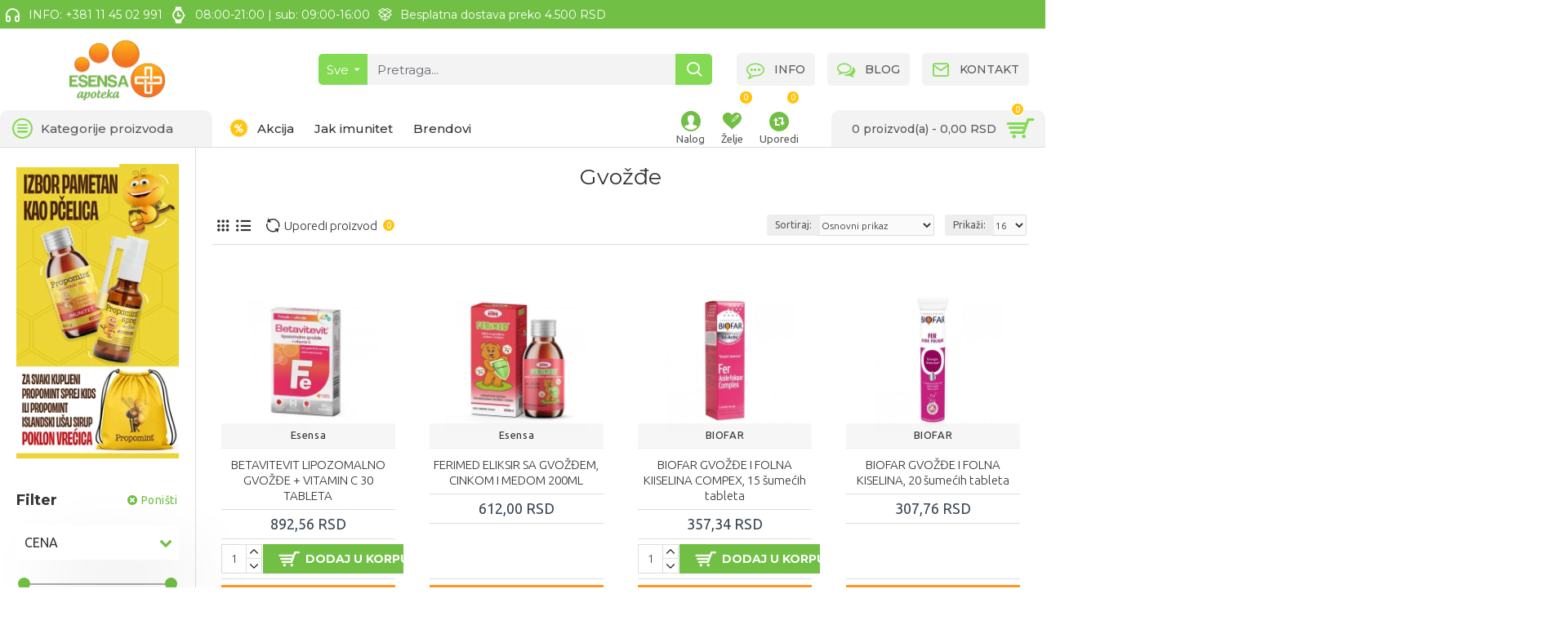

--- FILE ---
content_type: image/svg+xml
request_url: https://www.esensaapoteka.rs/image/cache/catalog/intesa/master-0x0fill.svg
body_size: 1065
content:
<svg xmlns="http://www.w3.org/2000/svg" width="64.25" height="50" viewBox="0 0 64.25 50"><path d="M37.73,70V66.71A1.92,1.92,0,0,0,36,64.62a1.4,1.4,0,0,0-.29,0,2,2,0,0,0-1.86.94,1.92,1.92,0,0,0-1.74-.94,1.79,1.79,0,0,0-1.59.77v-.64H29.44V70h1.11V67a1.26,1.26,0,0,1,1.12-1.4h.21c.76,0,1.19.5,1.19,1.4v3h1.07V67a1.28,1.28,0,0,1,1.15-1.4h.19c.79,0,1.21.5,1.21,1.4v3Zm17.21-5.28H53v-1.6H51.94v1.6h-1.1v1h1.1v2.48c0,1.23.43,1.95,1.8,1.95a2.69,2.69,0,0,0,1.43-.4l-.33-.94a2.28,2.28,0,0,1-1,.3c-.55,0-.8-.36-.8-.89V65.7h1.92Zm9.8-.13a1.66,1.66,0,0,0-1.44.77v-.64h-1V70h1.06V67.08c0-.88.42-1.44,1.17-1.44a2,2,0,0,1,.72.13l.35-1a2.27,2.27,0,0,0-.81-.14Zm-14.81.55a3.92,3.92,0,0,0-2.16-.55c-1.34,0-2.15.63-2.15,1.65,0,.87.59,1.39,1.77,1.55l.55.08c.64.09,1,.31,1,.61s-.46.67-1.25.67a2.75,2.75,0,0,1-1.75-.55l-.56.83a4,4,0,0,0,2.29.68c1.52,0,2.36-.71,2.36-1.71s-.64-1.4-1.8-1.57l-.55-.07c-.5-.07-.94-.23-.94-.58s.42-.65,1.05-.65a3.3,3.3,0,0,1,1.65.45Zm16,2.21a2.63,2.63,0,0,0,2.5,2.75h.26a2.73,2.73,0,0,0,1.9-.63L70,68.67a2.32,2.32,0,0,1-1.38.47,1.8,1.8,0,0,1,0-3.58A2.33,2.33,0,0,1,70,66l.55-.83a2.78,2.78,0,0,0-1.9-.63,2.63,2.63,0,0,0-2.76,2.51v.28ZM58.5,64.61a2.55,2.55,0,0,0-2.61,2.76,2.59,2.59,0,0,0,2.42,2.75h.27a3.14,3.14,0,0,0,2.16-.74l-.55-.78a2.51,2.51,0,0,1-1.53.55A1.55,1.55,0,0,1,57,67.78h4v-.44a2.49,2.49,0,0,0-2.49-2.75Zm0,1a1.34,1.34,0,0,1,1.39,1.3v0H57a1.41,1.41,0,0,1,1.46-1.34ZM44.21,67.38V64.74H43.15v.64a2.09,2.09,0,0,0-1.71-.77,2.77,2.77,0,1,0,0,5.54,2.09,2.09,0,0,0,1.71-.77V70h1.06Zm-4.27,0a1.64,1.64,0,0,1,1.51-1.78h.14a1.8,1.8,0,1,1-1.65,1.94Zm40.75-2.76a1.66,1.66,0,0,0-1.44.78v-.64h-1V70h1.05v-3c0-.88.42-1.44,1.17-1.44a2,2,0,0,1,.73.13l.35-1a2.28,2.28,0,0,0-.82-.14Zm8.51,4.65a.45.45,0,0,1,.2,0,.71.71,0,0,1,.17.11.66.66,0,0,1,.12.17.48.48,0,0,1,0,.2.52.52,0,0,1,0,.21.48.48,0,0,1-.12.16.52.52,0,0,1-.17.12.45.45,0,0,1-.2,0,.5.5,0,0,1-.38-.16A.48.48,0,0,1,88.7,70a.52.52,0,0,1,0-.21.48.48,0,0,1,0-.2.66.66,0,0,1,.12-.17l.17-.11a.66.66,0,0,1,.2-.06Zm0,.94a.28.28,0,0,0,.15,0l.14-.08a.64.64,0,0,0,.08-.14.41.41,0,0,0,0-.16.4.4,0,0,0,0-.15.41.41,0,0,0-.08-.13.42.42,0,0,0-.14-.09.38.38,0,0,0-.15,0,.43.43,0,0,0-.16,0,.4.4,0,0,0-.22.22.4.4,0,0,0,0,.15.41.41,0,0,0,0,.16.4.4,0,0,0,.22.22.26.26,0,0,0,.15,0Zm0-.66a.28.28,0,0,1,.15,0,.16.16,0,0,1,.05.11.12.12,0,0,1-.05.1.16.16,0,0,1-.11,0l.16.19h-.12l-.14-.2h0V70H89v-.49Zm-.12.09v.13h.12a.06.06,0,0,0,.07-.09H89.2ZM76.6,67.4V64.76H75.54v.64a2.1,2.1,0,0,0-1.71-.78,2.78,2.78,0,1,0,0,5.55,2.12,2.12,0,0,0,1.71-.77V70H76.6Zm-4.27,0a1.66,1.66,0,0,1,1.51-1.79H74a1.8,1.8,0,1,1-1.65,1.93Zm14.93,0V62.64H86.2V65.4a2.12,2.12,0,0,0-1.72-.78,2.78,2.78,0,0,0,0,5.55,2.11,2.11,0,0,0,1.72-.77V70h1.06ZM83,67.4a1.66,1.66,0,0,1,1.51-1.79h.15A1.8,1.8,0,1,1,83,67.54.66.66,0,0,1,83,67.4Z" transform="translate(-26.12 -20.32)"/><rect x="22.57" y="4.25" width="19.12" height="31.23" fill="#f26522"/><path d="M50.66,40.18a19.87,19.87,0,0,1,7.59-15.62,19.86,19.86,0,1,0,0,31.23A19.85,19.85,0,0,1,50.66,40.18Z" transform="translate(-26.12 -20.32)" fill="#e52423"/><path d="M88.48,52.48v-.64h.26v-.13h-.66v.13h.26v.64Zm1.28,0v-.77h-.2l-.23.55-.24-.55h-.2v.77H89v-.55l.22.5h.15l.21-.5v.55Z" transform="translate(-26.12 -20.32)" fill="#f99f1c"/><path d="M90.37,40.18A19.86,19.86,0,0,1,58.25,55.79a19.88,19.88,0,0,0,0-31.23A19.85,19.85,0,0,1,90.37,40.18Z" transform="translate(-26.12 -20.32)" fill="#f99f1c"/></svg>

--- FILE ---
content_type: image/svg+xml
request_url: https://www.esensaapoteka.rs/image/cache/catalog/intesa/amex-0x0fill.svg
body_size: 1527
content:
<svg xmlns="http://www.w3.org/2000/svg" xmlns:xlink="http://www.w3.org/1999/xlink" width="55.87" height="50" viewBox="0 0 55.87 50"><defs><radialGradient id="a" cx="4738.5" cy="6506.78" r="717.39" gradientTransform="translate(-281.91 -393.34) scale(0.06)" gradientUnits="userSpaceOnUse"><stop offset="0" stop-color="#61adcf"/><stop offset="1" stop-color="#0078a9"/></radialGradient></defs><rect x="5.7" width="49.81" height="50" fill="#fff"/><path d="M43,20.91c0,1.24-.77,1.85-2.2,1.85H38.16V21.5h2.7a.91.91,0,0,0,.56-.15.52.52,0,0,0,.17-.39.46.46,0,0,0-.17-.39.81.81,0,0,0-.48-.13c-1.32,0-3,0-3-1.85,0-.83.53-1.74,2-1.74h2.78v1.26H40.22a1.15,1.15,0,0,0-.58.09.51.51,0,0,0-.2.43.45.45,0,0,0,.31.43,2.44,2.44,0,0,0,.54,0H41a2.14,2.14,0,0,1,1.61.48A1.55,1.55,0,0,1,43,20.91ZM37.1,19.67a2.18,2.18,0,0,0-1.61-.48h-.74a2.35,2.35,0,0,1-.53,0,.45.45,0,0,1-.32-.43.51.51,0,0,1,.2-.43,1.15,1.15,0,0,1,.58-.09h2.55V17H34.46c-1.48,0-2,.91-2,1.74,0,1.85,1.65,1.85,3,1.85a.83.83,0,0,1,.48.15.46.46,0,0,1,.17.39.48.48,0,0,1-.17.37.84.84,0,0,1-.55.15H32.6v1.26h2.75c1.4,0,2.2-.59,2.2-1.85a1.65,1.65,0,0,0-.45-1.37Zm-5.35,1.85H28.48V20.37h3.2V19.15h-3.2V18.09h3.27V16.87h-4.7v5.87h4.67Zm-6.16-4.37a3.38,3.38,0,0,0-1.69-.28H20.68v5.87h1.39V20.59h1.5c.52,0,.83,0,1,.26A1.92,1.92,0,0,1,24.83,22v.74h1.4V21.57A1.62,1.62,0,0,0,26,20.5a1.48,1.48,0,0,0-.68-.5,1.61,1.61,0,0,0,1-1.56,1.34,1.34,0,0,0-.72-1.27Zm-1.13,2.13a1.4,1.4,0,0,1-.67.11H22.07v-1.3h1.74a1.52,1.52,0,0,1,.67,0,.55.55,0,0,1,.27.52.62.62,0,0,1-.29.69Zm-6.8-2.41H13.18l-1.85,1.85L9.6,16.87H4.05v5.87H9.6l1.86-1.85,1.72,1.85H15.9v-2h1.74c1.24,0,2.45-.35,2.45-2s-1.32-1.92-2.43-1.92ZM8.88,21.52H5.44V20.35H8.53v-1.2H5.46V18.09H9l1.53,1.71Zm5.56.68-2.21-2.37,2.13-2.31Zm3.22-2.63H15.81V18.09h1.85c.52,0,.85.21.85.72s-.33.76-.87.76ZM22.59,6.78H21.14v5.87h1.45Zm-8.86,4.65H10.38V10.26h3.21V9.09H10.38V8h3.28V6.81H9v5.88h4.68Zm25.41,1.22h-2l-2.7-4.37v4.39H31.6l-.51-1.32H28.16l-.54,1.32H26A2.93,2.93,0,0,1,24,12a2.93,2.93,0,0,1-.74-2.24A3.08,3.08,0,0,1,24,7.5a2.75,2.75,0,0,1,2.12-.69h1.34V8.07H26.12a1.37,1.37,0,0,0-1.07.36,1.84,1.84,0,0,0-.41,1.31A1.84,1.84,0,0,0,25,11.11a1.4,1.4,0,0,0,1,.3h.63l2-4.61h2.15l2.37,5.55V6.8h2.15l2.46,4.09V6.8h1.43ZM30.6,10.11,29.66,7.8l-1,2.31Zm-11-3A3.24,3.24,0,0,0,18,6.8H14.73v5.87h1.39V10.54h1.52c.5,0,.82,0,1,.26a1.65,1.65,0,0,1,.24,1.13v.74h1.41V11.5a1.59,1.59,0,0,0-.24-1.06,1.74,1.74,0,0,0-.67-.5,1.63,1.63,0,0,0,1-1.55,1.33,1.33,0,0,0-.72-1.3ZM18.53,9.2a1.16,1.16,0,0,1-.68.13H16.12V8h1.67a1.4,1.4,0,0,1,.67.11.51.51,0,0,1,.29.52.57.57,0,0,1-.27.55ZM8.05,6.8H5.72L4,10.78l-1.85-4H-.12v5.55L-2.49,6.8H-4.56l-2.52,5.87h1.54L-5,11.35H-2.1l.54,1.32H1.29V8.07l2,4.6H4.55l2-4.6v4.6H8ZM-4.49,10.13l1-2.33,1,2.33ZM42.75-11.5H-7.06v21l1.68-3.89h3.71l.48,1v-1H3l.94,2.11.91-2.11H18.44A2.28,2.28,0,0,1,20,6.13V5.65h3.71v.48a4.68,4.68,0,0,1,2.33-.48h5.39l.5,1v-1h4l.56,1v-1h3.88v8.16H36.44l-.74-1.24v1.24h-5L30.2,12.5H29l-.53,1.31H25.9a4.47,4.47,0,0,1-2.24-.51v.51H17.6V12c0-.26,0-.27-.2-.27h-.22v2.12H5.49v-1l-.42,1H2.62l-.42-1v1H-2.51L-3,12.48H-4.25l-.53,1.32H-7.17V38.48H42.64V23.54a5.14,5.14,0,0,1-2,.37H36.88v-.52a3.19,3.19,0,0,1-1.85.52H23.59V22.06c0-.23,0-.25-.26-.25h-.17v2.1h-3.7V21.7a5,5,0,0,1-1.95.28h-.44v1.85H12.49l-1.11-1.27-1.2,1.27H2.77V15.67h7.61l1.08,1.24,1.16-1.24h5.06a3.06,3.06,0,0,1,2,.46v-.46h4.52a3.71,3.71,0,0,1,1.85.46v-.46h6.84v.46a2.76,2.76,0,0,1,1.68-.46h3.82v.46a3,3,0,0,1,1.75-.46h2.6Z" transform="translate(12.84 11.5)" fill="#6acff6"/><path d="M-9.45,37H-9.9a5.61,5.61,0,0,1,0-.58c0-.16,0-.33-.33-.33h-.63V37h-.39V34.8h1c.35,0,.76.13.76.63a.67.67,0,0,1-.24.5.52.52,0,0,1,.19.4v.37c0,.11,0,.13.11.19Zm-.46-1.58c0-.27-.21-.29-.34-.29h-.66v.61h.61c.2,0,.39,0,.39-.32Zm1.85.49a2.39,2.39,0,0,0-2.37-2.41,2.39,2.39,0,0,0-2.41,2.37,2.39,2.39,0,0,0,2.37,2.41h0a2.35,2.35,0,0,0,2.31-2.36Zm-.35,0a2,2,0,0,1-2,2,2,2,0,0,1-2.06-2,2,2,0,0,1,2-2.05h0a2,2,0,0,1,2,2v0Z" transform="translate(12.84 11.5)" fill="#0078a9"/><path d="M43,20.91c0,1.24-.77,1.85-2.2,1.85H38.16V21.5h2.7a.91.91,0,0,0,.56-.15.52.52,0,0,0,.17-.39.46.46,0,0,0-.17-.39.81.81,0,0,0-.48-.13c-1.32,0-3,0-3-1.85,0-.83.53-1.74,2-1.74h2.78v1.26H40.22a1.15,1.15,0,0,0-.58.09.51.51,0,0,0-.2.43.45.45,0,0,0,.31.43,2.44,2.44,0,0,0,.54,0H41a2.14,2.14,0,0,1,1.61.48A1.55,1.55,0,0,1,43,20.91ZM37.1,19.67a2.18,2.18,0,0,0-1.61-.48h-.74a2.35,2.35,0,0,1-.53,0,.45.45,0,0,1-.32-.43.51.51,0,0,1,.2-.43,1.15,1.15,0,0,1,.58-.09h2.55V17H34.46c-1.48,0-2,.91-2,1.74,0,1.85,1.65,1.85,3,1.85a.83.83,0,0,1,.48.15.46.46,0,0,1,.17.39.48.48,0,0,1-.17.37.84.84,0,0,1-.55.15H32.6v1.26h2.75c1.4,0,2.2-.59,2.2-1.85a1.65,1.65,0,0,0-.45-1.37Zm-5.35,1.85H28.48V20.37h3.2V19.15h-3.2V18.09h3.27V16.87h-4.7v5.87h4.67Zm-6.16-4.37a3.38,3.38,0,0,0-1.69-.28H20.68v5.87h1.39V20.59h1.5c.52,0,.83,0,1,.26A1.92,1.92,0,0,1,24.83,22v.74h1.4V21.57A1.62,1.62,0,0,0,26,20.5a1.48,1.48,0,0,0-.68-.5,1.61,1.61,0,0,0,1-1.56,1.34,1.34,0,0,0-.72-1.27Zm-1.13,2.13a1.4,1.4,0,0,1-.67.11H22.07v-1.3h1.74a1.52,1.52,0,0,1,.67,0,.55.55,0,0,1,.27.52.62.62,0,0,1-.29.69Zm-6.8-2.41H13.18l-1.85,1.85L9.6,16.87H4.05v5.87H9.6l1.86-1.85,1.72,1.85H15.9v-2h1.74c1.24,0,2.45-.35,2.45-2s-1.32-1.92-2.43-1.92ZM8.88,21.52H5.44V20.35H8.53v-1.2H5.46V18.09H9l1.53,1.71Zm5.56.68-2.21-2.37,2.13-2.31Zm3.22-2.63H15.81V18.09h1.85c.52,0,.85.21.85.72s-.33.76-.87.76ZM22.59,6.78H21.14v5.87h1.45Zm-8.86,4.65H10.38V10.26h3.21V9.09H10.38V8h3.28V6.81H9v5.88h4.68Zm25.41,1.22h-2l-2.7-4.37v4.39H31.6l-.51-1.32H28.16l-.54,1.32H26A2.93,2.93,0,0,1,24,12a2.93,2.93,0,0,1-.74-2.24A3.08,3.08,0,0,1,24,7.5a2.75,2.75,0,0,1,2.12-.69h1.34V8.07H26.12a1.37,1.37,0,0,0-1.07.36,1.84,1.84,0,0,0-.41,1.31A1.84,1.84,0,0,0,25,11.11a1.4,1.4,0,0,0,1,.3h.63l2-4.61h2.15l2.37,5.55V6.8h2.15l2.46,4.09V6.8h1.43ZM30.6,10.11,29.66,7.8l-1,2.31Zm-11-3A3.24,3.24,0,0,0,18,6.8H14.73v5.87h1.39V10.54h1.52c.5,0,.82,0,1,.26a1.65,1.65,0,0,1,.24,1.13v.74h1.41V11.5a1.59,1.59,0,0,0-.24-1.06,1.74,1.74,0,0,0-.67-.5,1.63,1.63,0,0,0,1-1.55,1.33,1.33,0,0,0-.72-1.3ZM18.53,9.2a1.16,1.16,0,0,1-.68.13H16.12V8h1.67a1.4,1.4,0,0,1,.67.11.51.51,0,0,1,.29.52.57.57,0,0,1-.27.55ZM8.05,6.8H5.72L4,10.78l-1.85-4H-.12v5.55L-2.49,6.8H-4.56l-2.52,5.87h1.54L-5,11.35H-2.1l.54,1.32H1.29V8.07l2,4.6H4.55l2-4.6v4.6H8ZM-4.49,10.13l1-2.33,1,2.33ZM42.75-11.5H-7.06v21l1.68-3.89h3.71l.48,1v-1H3l.94,2.11.91-2.11H18.44A2.28,2.28,0,0,1,20,6.13V5.65h3.71v.48a4.68,4.68,0,0,1,2.33-.48h5.39l.5,1v-1h4l.56,1v-1h3.88v8.16H36.44l-.74-1.24v1.24h-5L30.2,12.5H29l-.53,1.31H25.9a4.47,4.47,0,0,1-2.24-.51v.51H17.6V12c0-.26,0-.27-.2-.27h-.22v2.12H5.49v-1l-.42,1H2.62l-.42-1v1H-2.51L-3,12.48H-4.25l-.53,1.32H-7.17V38.48H42.64V23.54a5.14,5.14,0,0,1-2,.37H36.88v-.52a3.19,3.19,0,0,1-1.85.52H23.59V22.06c0-.23,0-.25-.26-.25h-.17v2.1h-3.7V21.7a5,5,0,0,1-1.95.28h-.44v1.85H12.49l-1.11-1.27-1.2,1.27H2.77V15.67h7.61l1.08,1.24,1.16-1.24h5.06a3.06,3.06,0,0,1,2,.46v-.46h4.52a3.71,3.71,0,0,1,1.85.46v-.46h6.84v.46a2.76,2.76,0,0,1,1.68-.46h3.82v.46a3,3,0,0,1,1.75-.46h2.6Z" transform="translate(12.84 11.5)" fill="url(#a)"/></svg>

--- FILE ---
content_type: image/svg+xml
request_url: https://www.esensaapoteka.rs/image/cache/catalog/intesa/dina-0x0fill.svg
body_size: 2557
content:
<svg xmlns="http://www.w3.org/2000/svg" width="107.7" height="50" viewBox="0 0 107.7 50"><path d="M186.47,61.05a19.78,19.78,0,0,0-18.22-11.24,24.51,24.51,0,0,0-22.66,16c3.91-11.38,14.49-19,25.88-19a23,23,0,0,1,20.88,12.68l-1.48,2.33-4.39-.79ZM183.66,78.8a3.8,3.8,0,0,0,1.1-1.71,18.28,18.28,0,0,0,.5-1.88l1.05-4.61a9.15,9.15,0,0,0,.23-1.16c0-.2,0-.41.05-.61a1.93,1.93,0,0,0-.11-.53,2,2,0,0,0-.52-.7h3.38a3.29,3.29,0,0,0,.93-.11,5,5,0,0,0,.91-.35l-.54,2.38a5.24,5.24,0,0,1,.59-.81A4.56,4.56,0,0,1,192,68a4,4,0,0,1,1-.53,3.06,3.06,0,0,1,1.16-.17l.54,0-.77,3.48a2.13,2.13,0,0,0-.75-.42,2.06,2.06,0,0,0-1.74.24,2.63,2.63,0,0,0-.85.81,3.51,3.51,0,0,0-.33.6,7,7,0,0,0-.25.69c-.08.24-.15.45-.2.64s-.08.3-.11.46l-.29,1.42c0,.14-.06.31-.1.5s-.08.41-.12.63-.07.45-.1.66a3.31,3.31,0,0,0-.05.55,2.07,2.07,0,0,0,.14.81,1.76,1.76,0,0,0,.26.44ZM107,76.37a5.35,5.35,0,0,0,.69.17,4.14,4.14,0,0,0,.7.06,4.06,4.06,0,0,0,1.77-.47,5.06,5.06,0,0,0,1.74-1.48,8.69,8.69,0,0,0,1.32-2.59,12.07,12.07,0,0,0,.52-3.78,5.06,5.06,0,0,0-.38-2.21,3,3,0,0,0-.91-1.14,2.37,2.37,0,0,0-1.08-.43,6,6,0,0,0-.84-.07h-.39a4.1,4.1,0,0,0-.48.1L107,76.37Zm-6.14,2.43a4.45,4.45,0,0,0,.85-.77,3.91,3.91,0,0,0,.53-.85,6.24,6.24,0,0,0,.35-.94c.08-.33.17-.67.24-1l2-9.14a11.9,11.9,0,0,0,.27-1.47c0-.29,0-.48,0-.58a2.34,2.34,0,0,0-.13-.69,2.78,2.78,0,0,0-.55-.84h7.13a12.6,12.6,0,0,1,2.53.22,5.51,5.51,0,0,1,2,.83A4.7,4.7,0,0,1,118,65.75a8.4,8.4,0,0,1,.53,3.1,10.43,10.43,0,0,1-.26,2.42,11.55,11.55,0,0,1-.77,2.28,10.12,10.12,0,0,1-1.26,2,8.73,8.73,0,0,1-1.74,1.64,8.06,8.06,0,0,1-2.68,1.23,15.7,15.7,0,0,1-3.62.34ZM124.1,61.88a2.12,2.12,0,0,1,1.55.57,2,2,0,0,1,.59,1.55,2.52,2.52,0,0,1-.7,1.86,2.35,2.35,0,0,1-1.77.73,2.2,2.2,0,0,1-1.65-.62,2.18,2.18,0,0,1-.61-1.6,2.39,2.39,0,0,1,.7-1.8,2.59,2.59,0,0,1,1.89-.7Zm-.82,5.71a4.32,4.32,0,0,0,1.43-.18,6.58,6.58,0,0,0,.78-.29l-1.74,7.93a3.62,3.62,0,0,0-.1.47,2.33,2.33,0,0,0-.06.53.66.66,0,0,0,.09.39.83.83,0,0,0,.22.2.79.79,0,0,0,.26.08h.22a2.25,2.25,0,0,0,.58-.07l.33-.12-1.65,2.12a4,4,0,0,1-1.19.4c-.31,0-.61.06-.91.07a5.35,5.35,0,0,1-.7-.07,1.8,1.8,0,0,1-.71-.3,1.87,1.87,0,0,1-.55-.67,2.53,2.53,0,0,1-.23-1.12,4.32,4.32,0,0,1,.1-.95l.2-.94,1-4.45a1.43,1.43,0,0,1,.07-.35c0-.13.06-.29.09-.46s.06-.35.08-.5a3.44,3.44,0,0,0,0-.46,1.28,1.28,0,0,0-.23-.78,4,4,0,0,0-.37-.45ZM125.4,78.8h5.79a1.85,1.85,0,0,1-.4-1.26,5.28,5.28,0,0,1,0-.55c0-.2.07-.42.11-.65s.08-.43.12-.63.07-.34.1-.5l.54-2.59a6.14,6.14,0,0,1,.69-1.89,1.49,1.49,0,0,1,1.37-.72,1,1,0,0,1,.27,0,.71.71,0,0,1,.34.13.86.86,0,0,1,.29.31,1.18,1.18,0,0,1,.13.61c0,.1,0,.2,0,.3a1.43,1.43,0,0,1-.07.28l-.82,3.59c-.07.33-.14.61-.21.85a3.22,3.22,0,0,0-.09.76,3.15,3.15,0,0,0,.1.75,1.82,1.82,0,0,0,.39.74,2.1,2.1,0,0,0,.77.55,3.19,3.19,0,0,0,1.26.22,4.14,4.14,0,0,0,1.16-.14,4.58,4.58,0,0,0,.87-.33l1.65-2.14a4.1,4.1,0,0,1-.5.14,2.88,2.88,0,0,1-.59.07c-.33,0-.54-.09-.62-.26a1.05,1.05,0,0,1-.13-.49v-.29a2.86,2.86,0,0,1,.13-.66l.7-3.2a7.92,7.92,0,0,0,.21-1.2,5.68,5.68,0,0,0,0-.59,2.58,2.58,0,0,0-.24-1.13,2.93,2.93,0,0,0-.68-.88,3.1,3.1,0,0,0-1-.57,4,4,0,0,0-1.23-.2l-.52,0a3.06,3.06,0,0,0-.79.2,4.31,4.31,0,0,0-1,.5,5.2,5.2,0,0,0-1.05.94l.42-1.82a4.18,4.18,0,0,1-.91.35,3.65,3.65,0,0,1-.93.12H127.7a1.92,1.92,0,0,1,.53.7,1.55,1.55,0,0,1,.1.52c0,.21,0,.41,0,.62a11.17,11.17,0,0,1-.24,1.15l-1,4.64c-.13.6-.29,1.22-.5,1.88a3.82,3.82,0,0,1-1.11,1.71Zm21,.12-.59.14a4.43,4.43,0,0,1-.81.07,5,5,0,0,1-1.49-.23,3.66,3.66,0,0,1-1.29-.73,3.41,3.41,0,0,1-.91-1.28,4.66,4.66,0,0,1-.35-1.91,8.13,8.13,0,0,1,.14-1.47,7.71,7.71,0,0,1,.44-1.54,7.25,7.25,0,0,1,.81-1.5,7.42,7.42,0,0,1,1.2-1.37,7.88,7.88,0,0,1,.92-.69,5.36,5.36,0,0,1,1.14-.59,8.78,8.78,0,0,1,1.42-.39,8.66,8.66,0,0,1,1.76-.15c.31,0,.62,0,.92,0l.83.1.86.09a6.3,6.3,0,0,0,.75,0,8.42,8.42,0,0,0,1-.08,3.79,3.79,0,0,0,1.14-.41l-1.74,8-.1.47a2.16,2.16,0,0,0-.06.51.84.84,0,0,0,.16.51.78.78,0,0,0,.63.21,3.29,3.29,0,0,0,.54,0,5.52,5.52,0,0,0,.54-.16l-1.66,2.15a3.79,3.79,0,0,1-1,.37,5.23,5.23,0,0,1-1,.09c-.23,0-.46,0-.69,0a2.26,2.26,0,0,1-.84-.28,2,2,0,0,1-.7-.7,2.71,2.71,0,0,1-.29-1.34,1.53,1.53,0,0,1,0-.3,2.21,2.21,0,0,1,0-.33l.1-.44c0-.17.09-.39.15-.66l1.19-5.29a4.44,4.44,0,0,0-.49-.24,1.65,1.65,0,0,0-.66-.13,1.83,1.83,0,0,0-1.21.5,4.65,4.65,0,0,0-1,1.28,7.92,7.92,0,0,0-.7,1.74,7.62,7.62,0,0,0-.25,1.9,1.94,1.94,0,0,0,.58,1.58,2.09,2.09,0,0,0,1.38.48h.19l.16,0Z" transform="translate(-100.87 -46.83)" fill="#c52f33" fill-rule="evenodd"/><path d="M152.51,82.61a19.78,19.78,0,0,0,18.22,11.24,24.5,24.5,0,0,0,22.66-16.06c-3.91,11.39-14.49,19-25.88,19a23,23,0,0,1-20.88-12.68l1.48-2.33,4.4.79Zm54.25-20.12a3.73,3.73,0,0,0,.94-.12,2.52,2.52,0,0,0,.88-.32l-2.87,13a5.42,5.42,0,0,0-.14.7,2.9,2.9,0,0,1,0,.29.76.76,0,0,0,.1.39.63.63,0,0,0,.21.22,1.06,1.06,0,0,0,.25.09l.26,0a3.29,3.29,0,0,0,.45,0,4,4,0,0,0,.7-.18l-1.68,2.15a3.5,3.5,0,0,1-1.14.39,6,6,0,0,1-.84.07,3.28,3.28,0,0,1-1.31-.21,1.9,1.9,0,0,1-.75-.53,1.65,1.65,0,0,1-.35-.7,3.63,3.63,0,0,1-.08-.73,4.58,4.58,0,0,1,.08-.83c.06-.27.13-.63.22-1.09l1.15-5.24a1.78,1.78,0,0,0-.63-.35,1.91,1.91,0,0,0-.47-.07,1.76,1.76,0,0,0-1.19.5,4.69,4.69,0,0,0-1,1.28,7.45,7.45,0,0,0-.65,1.76,8.25,8.25,0,0,0-.23,1.91,4,4,0,0,0,0,.6,1.94,1.94,0,0,0,.24.66,1.47,1.47,0,0,0,.53.55,1.77,1.77,0,0,0,1,.22h.24a1.13,1.13,0,0,0,.18,0L199.63,79a6.12,6.12,0,0,1-1.42.16,7.79,7.79,0,0,1-1-.09,3.31,3.31,0,0,1-1.33-.5,3.53,3.53,0,0,1-1.17-1.26,4.74,4.74,0,0,1-.5-2.37,7.87,7.87,0,0,1,.68-3.21,7.52,7.52,0,0,1,1.91-2.69,6.14,6.14,0,0,1,2.41-1.42,9.39,9.39,0,0,1,2.41-.32c.31,0,.57,0,.77,0a9.07,9.07,0,0,1,.91.14l.44-1.94a8.12,8.12,0,0,0,.23-1.09c0-.24,0-.39,0-.47a2.52,2.52,0,0,0-.09-.67,1.57,1.57,0,0,0-.54-.77ZM175.85,78.93,177,76.8l-.16,0h-.2a2.14,2.14,0,0,1-1.39-.48,1.92,1.92,0,0,1-.58-1.58,7.19,7.19,0,0,1,.26-1.9,7.89,7.89,0,0,1,.69-1.74,4.8,4.8,0,0,1,1-1.28,1.91,1.91,0,0,1,1.22-.5,1.64,1.64,0,0,1,.65.13,4.44,4.44,0,0,1,.49.24L177.84,75l-.15.65c0,.17-.07.32-.09.44a2.61,2.61,0,0,0-.06.33,1.53,1.53,0,0,0,0,.3,2.59,2.59,0,0,0,.3,1.34,1.85,1.85,0,0,0,.69.7,2.26,2.26,0,0,0,.84.28,5.37,5.37,0,0,0,.7,0,5.12,5.12,0,0,0,1-.09,3.55,3.55,0,0,0,1.05-.37l1.65-2.15a3.24,3.24,0,0,1-.53.16,3.29,3.29,0,0,1-.54,0,.74.74,0,0,1-.63-.21.76.76,0,0,1-.16-.51,2.22,2.22,0,0,1,.06-.51c0-.17.07-.33.1-.47l1.74-8a3.63,3.63,0,0,1-1.14.41,6.74,6.74,0,0,1-1,.08,6.3,6.3,0,0,1-.75,0l-.87-.09-.82-.09a7.09,7.09,0,0,0-.92,0,8.66,8.66,0,0,0-1.76.15,7.67,7.67,0,0,0-1.42.4,5.39,5.39,0,0,0-1.15.58,8.92,8.92,0,0,0-.92.7,7.8,7.8,0,0,0-1.2,1.36,8,8,0,0,0-.8,1.5,7.71,7.71,0,0,0-.44,1.54,7.32,7.32,0,0,0-.14,1.47,4.76,4.76,0,0,0,.34,1.91,3.37,3.37,0,0,0,.91,1.29,3.77,3.77,0,0,0,1.3.72,5,5,0,0,0,1.49.23,4.25,4.25,0,0,0,.8-.07,5.39,5.39,0,0,0,.6-.14Zm-8.44-.68,1.74-3.15a12.14,12.14,0,0,1-1.74.93,11.37,11.37,0,0,1-1.38.5,5.4,5.4,0,0,1-1,.18l-.58,0a4,4,0,0,1-1.59-.27,3.55,3.55,0,0,1-1.1-.74,3.44,3.44,0,0,1-.69-1,6.08,6.08,0,0,1-.35-1.07,8.13,8.13,0,0,1-.15-1c0-.3,0-.52,0-.68a9.78,9.78,0,0,1,.47-3.13,7.67,7.67,0,0,1,1.23-2.33A5.61,5.61,0,0,1,164,65.07a4.38,4.38,0,0,1,3.47-.28,4.75,4.75,0,0,1,1,.5,3.73,3.73,0,0,1,1,1l.39-3.45a11.14,11.14,0,0,0-2.14-.52,12.65,12.65,0,0,0-1.84-.13,13.38,13.38,0,0,0-3.51.47,8.27,8.27,0,0,0-3.32,1.86,8.59,8.59,0,0,0-1.44,1.63,10.75,10.75,0,0,0-1,1.92,11.06,11.06,0,0,0-.6,2.09,11.3,11.3,0,0,0-.2,2.09,8.14,8.14,0,0,0,.4,2.55A6.13,6.13,0,0,0,157.51,77a6.2,6.2,0,0,0,2.25,1.56,8.72,8.72,0,0,0,3.39.59,12.79,12.79,0,0,0,2-.17,8.67,8.67,0,0,0,2.21-.72Z" transform="translate(-100.87 -46.83)" fill="#064b76" fill-rule="evenodd"/></svg>

--- FILE ---
content_type: image/svg+xml
request_url: https://www.esensaapoteka.rs/image/cache/catalog/intesa/maestro-0x0fill.svg
body_size: 978
content:
<svg xmlns="http://www.w3.org/2000/svg" width="64.29" height="50" viewBox="0 0 64.29 50"><path d="M45.56,70V66.71a2,2,0,0,0-1.82-2.09h-.25a2.07,2.07,0,0,0-1.86.93,1.93,1.93,0,0,0-1.73-.93,1.76,1.76,0,0,0-1.55.78v-.65H37.2V70h1.16V67.09a1.23,1.23,0,0,1,1.06-1.39.6.6,0,0,1,.23,0c.76,0,1.15.49,1.15,1.39V70H42V67.09A1.26,1.26,0,0,1,43,65.69h.23c.78,0,1.15.49,1.15,1.39V70ZM52,67.39V64.76H50.86v.63a2,2,0,0,0-1.66-.76,2.76,2.76,0,1,0,0,5.51,2,2,0,0,0,1.66-.77V70H52Zm-4.26,0a1.79,1.79,0,1,1,0,.12.49.49,0,0,1,0-.12Zm28.79-2.76a3.1,3.1,0,0,1,1.13.21,2.94,2.94,0,0,1,.89.59,2.78,2.78,0,0,1,.59.88,2.82,2.82,0,0,1-.59,3.07,3,3,0,0,1-.9.59,3.17,3.17,0,0,1-2.27,0,2.82,2.82,0,0,1-1.49-3.66,2.63,2.63,0,0,1,1.49-1.46,3,3,0,0,1,1.14-.23Zm0,1.11a1.45,1.45,0,0,0-.65.12,1.51,1.51,0,0,0-.87.88,1.9,1.9,0,0,0,0,1.37,1.51,1.51,0,0,0,.87.88,1.82,1.82,0,0,0,1.3,0,1.44,1.44,0,0,0,.55-.35,1.52,1.52,0,0,0,.35-.55,1.9,1.9,0,0,0,0-1.37,1.61,1.61,0,0,0-.35-.55,1.57,1.57,0,0,0-.55-.35,1.88,1.88,0,0,0-.66-.12ZM58.25,67.39a2.51,2.51,0,0,0-2.51-2.76,2.76,2.76,0,1,0,.08,5.52A3.19,3.19,0,0,0,58,69.41l-.55-.84a2.49,2.49,0,0,1-1.53.55,1.45,1.45,0,0,1-1.57-1.29h3.91C58.25,67.69,58.25,67.55,58.25,67.39Zm-3.92-.46a1.34,1.34,0,0,1,1.39-1.28,1.31,1.31,0,0,1,1.34,1.28H54.33Zm8.74-.83a3.3,3.3,0,0,0-1.65-.45c-.63,0-1,.23-1,.62s.4.45.9.51l.55.08c1.14.17,1.84.65,1.84,1.58s-.89,1.72-2.4,1.72A3.82,3.82,0,0,1,59,69.47l.55-.89a2.79,2.79,0,0,0,1.76.55c.78,0,1.19-.23,1.19-.64s-.29-.46-.92-.55L61,67.87c-1.18-.17-1.82-.7-1.82-1.56,0-1,.86-1.66,2.21-1.66a3.92,3.92,0,0,1,2.14.56Zm5.52-.3H66.72v2.39c0,.55.19.88.76.88a2.08,2.08,0,0,0,1-.29l.33,1a2.67,2.67,0,0,1-1.43.41c-1.35,0-1.83-.73-1.83-2v-2.4H64.49v-1h1.07v-1.6h1.16v1.6h1.87Zm4-1.17a2.46,2.46,0,0,1,.81.14L73,65.85a1.78,1.78,0,0,0-.72-.14c-.75,0-1.1.49-1.1,1.36v3H70.06V64.76h1.13v.63a1.55,1.55,0,0,1,1.39-.76Zm7.93,4.63a.49.49,0,0,1,.21,0,.62.62,0,0,1,.17.11.39.39,0,0,1,.11.17.43.43,0,0,1,0,.4.39.39,0,0,1-.11.17.66.66,0,0,1-.17.12.49.49,0,0,1-.21,0,.5.5,0,0,1-.38-.15A.39.39,0,0,1,80,70a.52.52,0,0,1,0-.4.39.39,0,0,1,.11-.17.62.62,0,0,1,.17-.11.43.43,0,0,1,.19,0Zm0,.93a.41.41,0,0,0,.16,0,.44.44,0,0,0,.22-.22.45.45,0,0,0,0-.16.37.37,0,0,0,0-.15.42.42,0,0,0-.09-.14l-.13-.09a.58.58,0,0,0-.32,0l-.13.09a.42.42,0,0,0-.09.14.8.8,0,0,0,0,.15.45.45,0,0,0,0,.16.4.4,0,0,0,.22.22.35.35,0,0,0,.14,0Zm0-.65a.18.18,0,0,1,.14,0,.16.16,0,0,1,0,.11.13.13,0,0,1,0,.1.17.17,0,0,1-.12,0l.16.18H80.6l-.15-.18h0V70h-.1v-.48Zm-.13.09v.13h.19a.07.07,0,0,0,0-.09h-.08Z" transform="translate(-26.11 -20.3)"/><rect x="23.45" y="4.25" width="17.38" height="31.24" fill="#7574b6"/><path d="M50.66,40.17a19.89,19.89,0,0,1,7.59-15.62,19.87,19.87,0,1,0,0,31.24A19.89,19.89,0,0,1,50.66,40.17Z" transform="translate(-26.11 -20.3)" fill="#dc1f26"/><path d="M88.49,52.48v-.64h.26v-.13H88.1v.13h.26v.64Zm1.28,0v-.77h-.2l-.23.55-.23-.55H88.9v.77h.15V51.9l.21.5h.15l.22-.5v.58Z" transform="translate(-26.11 -20.3)" fill="#00a1de"/><path d="M90.39,40.17A19.87,19.87,0,0,1,58.25,55.79a19.88,19.88,0,0,0,3.34-27.9,20.3,20.3,0,0,0-3.34-3.34A19.87,19.87,0,0,1,90.39,40.17Z" transform="translate(-26.11 -20.3)" fill="#00a1de"/></svg>

--- FILE ---
content_type: image/svg+xml
request_url: https://www.esensaapoteka.rs/image/cache/catalog/intesa/mc_idcheck_pos-0x0fill.svg
body_size: 983
content:
<svg xmlns="http://www.w3.org/2000/svg" width="73.45" height="50" viewBox="0 0 73.45 50"><path d="M94.4,111.64H93.32V99.28H94.4Zm7.86-12.36a8.24,8.24,0,0,1,2.78.43,5.82,5.82,0,0,1,2.1,1.24,5.3,5.3,0,0,1,1.33,1.94,7.23,7.23,0,0,1,0,5.14,5.42,5.42,0,0,1-1.33,2,6,6,0,0,1-2.1,1.23,8.53,8.53,0,0,1-2.79.44H97.74V99.28Zm-3.44,1v10.32h3.44a6.89,6.89,0,0,0,2.38-.37,4.92,4.92,0,0,0,1.73-1,4.45,4.45,0,0,0,1.07-1.63,6.48,6.48,0,0,0,0-4.26,4.53,4.53,0,0,0-1.07-1.63,4.94,4.94,0,0,0-1.73-1,7.39,7.39,0,0,0-2.38-.36Zm22.65-1.17a6.68,6.68,0,0,1,1.54.18,6.19,6.19,0,0,1,1.38.51,5.22,5.22,0,0,1,1.18.8,4.82,4.82,0,0,1,.9,1.06l-.9.59a4.64,4.64,0,0,0-1.72-1.53,5.35,5.35,0,0,0-4.44-.18,4.84,4.84,0,0,0-2.75,2.74,6,6,0,0,0,0,4.32,5,5,0,0,0,1.1,1.67,4.79,4.79,0,0,0,1.66,1.07,5.33,5.33,0,0,0,2,.38,5.68,5.68,0,0,0,1.24-.14,4.52,4.52,0,0,0,1.13-.42,4.88,4.88,0,0,0,1-.66,4.21,4.21,0,0,0,.75-.88l.88.64a5,5,0,0,1-.91,1,5.6,5.6,0,0,1-1.15.79,6.16,6.16,0,0,1-1.38.5,6.86,6.86,0,0,1-4-.29,6,6,0,0,1-3.36-3.29,7,7,0,0,1,0-5.11,6,6,0,0,1,1.34-2,6,6,0,0,1,2-1.3,6.76,6.76,0,0,1,2.51-.49Zm8.32,5.64a3.23,3.23,0,0,1,.57-.71,3.52,3.52,0,0,1,.72-.49,3.31,3.31,0,0,1,.82-.28,3.39,3.39,0,0,1,.84-.1,4.34,4.34,0,0,1,1.43.24,3.31,3.31,0,0,1,1.11.66,3,3,0,0,1,.71,1.06,3.64,3.64,0,0,1,.25,1.39v5.1h-1v-4.79a3.66,3.66,0,0,0-.18-1.13,2.19,2.19,0,0,0-.52-.86,2.33,2.33,0,0,0-.84-.54,3.3,3.3,0,0,0-1.13-.18,2.92,2.92,0,0,0-1.09.2,2.46,2.46,0,0,0-.88.58,2.51,2.51,0,0,0-.58.86,2.83,2.83,0,0,0-.22,1.12v4.73h-1V98.92h1Zm12.44-1.57a3.69,3.69,0,0,1,1.54.31,3.65,3.65,0,0,1,1.23.86,4.44,4.44,0,0,1,.82,1.35,4.93,4.93,0,0,1,.31,1.71v.41h-7a3.4,3.4,0,0,0,.32,1.29,3.17,3.17,0,0,0,.7,1,3,3,0,0,0,1,.59,3.53,3.53,0,0,0,1.2.21,3.64,3.64,0,0,0,1.56-.32,4.35,4.35,0,0,0,1.25-.86l.54.68a5.77,5.77,0,0,1-.81.67,4.12,4.12,0,0,1-.84.42,3.75,3.75,0,0,1-.86.22,6.8,6.8,0,0,1-.9.06,4.34,4.34,0,0,1-1.67-.31,3.84,3.84,0,0,1-2.19-2.23,5,5,0,0,1,0-3.46,4.13,4.13,0,0,1,.86-1.36,3.88,3.88,0,0,1,1.31-.88,4,4,0,0,1,1.61-.32Zm0,.89a3.25,3.25,0,0,0-1.15.21,3,3,0,0,0-.92.61,3.09,3.09,0,0,0-.65.91,3.92,3.92,0,0,0-.33,1.17h6a3.65,3.65,0,0,0-.29-1.18,3.17,3.17,0,0,0-.62-.92,2.77,2.77,0,0,0-2-.8Zm9.71-.89a4.3,4.3,0,0,1,1.73.33,3.59,3.59,0,0,1,1.35,1l-.66.68a3.31,3.31,0,0,0-2.44-1,3.41,3.41,0,0,0-1.26.25,3.15,3.15,0,0,0-1.7,1.76,3.86,3.86,0,0,0,0,2.68,3.17,3.17,0,0,0,1.7,1.75,3.22,3.22,0,0,0,1.26.25,3.4,3.4,0,0,0,1.37-.29,3.77,3.77,0,0,0,1.1-.75l.63.69a3.83,3.83,0,0,1-1.36,1,4.53,4.53,0,0,1-1.71.33,4.47,4.47,0,0,1-1.73-.33,4,4,0,0,1-2.22-2.26,4.74,4.74,0,0,1,0-3.4,4,4,0,0,1,2.22-2.26,4.41,4.41,0,0,1,1.72-.32Zm6.09,3.64h1.36l3.49-3.51h1.28l-4,3.92,4,4.39h-1.3l-3.55-3.9H158v3.9h-1V98.92h1Z" transform="translate(-90.76 -61.79)"/><rect x="12.25" y="2.22" width="9.07" height="16.31" fill="#ff5f00"/><path d="M103.57,72.16a10.37,10.37,0,0,1,4-8.16,10.37,10.37,0,1,0,0,16.31A10.35,10.35,0,0,1,103.57,72.16Z" transform="translate(-90.76 -61.79)" fill="#eb001b"/><path d="M124.31,72.16a10.36,10.36,0,0,1-16.77,8.15,10.37,10.37,0,0,0,1.74-14.56A10.67,10.67,0,0,0,107.54,64a10.36,10.36,0,0,1,16.77,8.16Z" transform="translate(-90.76 -61.79)" fill="#f79e1b"/><path d="M123.33,78.58v-.33h.12v-.07h-.34v.07h.13v.33Zm.66,0v-.4h-.1l-.12.29-.13-.29h-.1v.4h.07v-.3l.12.26h.07l.12-.26v.3Z" transform="translate(-90.76 -61.79)" fill="#f79e1b"/></svg>

--- FILE ---
content_type: image/svg+xml
request_url: https://www.esensaapoteka.rs/image/cache/catalog/intesa/visa_secure-0x0fill.svg
body_size: 621
content:
<svg xmlns="http://www.w3.org/2000/svg" width="50" height="50" viewBox="0 0 50 50"><rect width="50" height="50" fill="#fff"/><rect y="25" width="50" height="25" fill="#1a1f71"/><path d="M93.77,81,89.06,92.22H86l-2.32-9c-.14-.55-.25-.76-.69-1a12.48,12.48,0,0,0-2.86-1l.07-.32h4.94a1.35,1.35,0,0,1,1.34,1.14l1.22,6.5,3-7.64Zm12,7.58c0-3-4.1-3.15-4.07-4.47,0-.4.39-.83,1.23-.94a5.43,5.43,0,0,1,2.86.51l.51-2.39a7.66,7.66,0,0,0-2.72-.5c-2.87,0-4.89,1.51-4.91,3.71,0,1.62,1.45,2.53,2.54,3.06s1.52.9,1.52,1.39c0,.76-.9,1.09-1.74,1.1a6.07,6.07,0,0,1-3-.71l-.53,2.47a8.72,8.72,0,0,0,3.23.59c3.05,0,5.05-1.51,5.05-3.84m7.58,3.67h2.68L113.71,81h-2.48a1.33,1.33,0,0,0-1.24.82l-4.36,10.41h3.07l.6-1.68H113Zm-3.23-4L111.67,84l.88,4.22ZM97.92,81l-2.4,11.23H92.61L95,81Z" transform="translate(-74 -74)" fill="#1a1f71"/><path d="M85.65,112.85a2.86,2.86,0,0,0,1.37.36c.65,0,1-.31,1-.78s-.29-.68-1-.94c-1-.33-1.54-.83-1.54-1.64s.77-1.63,2-1.63a3,3,0,0,1,1.35.28l-.25.84a2.49,2.49,0,0,0-1.14-.27c-.65,0-.93.34-.93.68s.33.64,1.08.93c1,.38,1.46.87,1.46,1.68s-.69,1.7-2.15,1.7a3.45,3.45,0,0,1-1.54-.36Z" transform="translate(-74 -74)" fill="#fff"/><path d="M93.12,111.46H91v1.66h2.39V114H90V108.3h3.29v.85H91v1.47h2.14Z" transform="translate(-74 -74)" fill="#fff"/><path d="M98.26,113.81a3.89,3.89,0,0,1-1.47.25,2.68,2.68,0,0,1-2.9-2.86,2.85,2.85,0,0,1,3-3,3.28,3.28,0,0,1,1.38.25l-.22.83a2.65,2.65,0,0,0-1.11-.22,1.88,1.88,0,0,0-2,2.08,1.85,1.85,0,0,0,2,2,3.41,3.41,0,0,0,1.13-.2Z" transform="translate(-74 -74)" fill="#fff"/><path d="M100.09,108.3v3.31c0,1.11.46,1.62,1.15,1.62s1.2-.5,1.2-1.62V108.3h1v3.24c0,1.75-.89,2.53-2.27,2.53S99,113.34,99,111.54V108.3Z" transform="translate(-74 -74)" fill="#fff"/><path d="M104.58,108.39a9,9,0,0,1,1.56-.13,2.62,2.62,0,0,1,1.75.46,1.43,1.43,0,0,1,.49,1.14,1.47,1.47,0,0,1-1,1.41v0a1.42,1.42,0,0,1,.79,1.09,12.33,12.33,0,0,0,.44,1.58h-1.06a7.75,7.75,0,0,1-.38-1.33c-.17-.74-.43-1-1-1h-.52V114h-1Zm1,2.5h.62c.7,0,1.13-.37,1.13-.94s-.43-.91-1.11-.91a3.45,3.45,0,0,0-.64,0Z" transform="translate(-74 -74)" fill="#fff"/><path d="M112.45,111.46h-2.13v1.66h2.38V114h-3.42V108.3h3.3v.85h-2.27v1.47h2.13Z" transform="translate(-74 -74)" fill="#fff"/></svg>

--- FILE ---
content_type: image/svg+xml
request_url: https://www.esensaapoteka.rs/image/cache/catalog/intesa/visa-0x0fill.svg
body_size: 159
content:
<svg xmlns="http://www.w3.org/2000/svg" width="154.32" height="50" viewBox="0 0 154.32 50"><path d="M1273.35,381c-10.95,0-20.75,5.68-20.75,16.17,0,12,17.37,12.87,17.37,18.91,0,2.55-2.92,4.83-7.9,4.83a26.16,26.16,0,0,1-12.35-3.19l-2.26,10.59a38.51,38.51,0,0,0,14.17,2.69c12,0,21.4-6,21.4-16.63,0-12.72-17.44-13.52-17.44-19.13,0-2,2.4-4.18,7.37-4.18a25,25,0,0,1,10.17,2.31l2.22-10.22A33.12,33.12,0,0,0,1273.35,381Zm-100.24.77-.27,1.55a51.44,51.44,0,0,1,8.76,2.52c5.35,1.93,5.73,3.06,6.63,6.54L1198,430.2h13.15l20.26-48.43h-13.12l-13,32.93L1200,386.79a5.74,5.74,0,0,0-6-5Zm63.62,0-10.29,48.43H1239l10.25-48.43Zm69.78,0c-3,0-4.61,1.62-5.79,4.44l-18.33,44h13.12l2.54-7.33h16l1.54,7.33h11.58l-10.1-48.43Zm1.71,13.09,3.89,18.17h-10.42Z" transform="translate(-1172.84 -381)" fill="#1434cb"/></svg>

--- FILE ---
content_type: image/svg+xml
request_url: https://www.esensaapoteka.rs/image/cache/catalog/intesa/banca_intesa-0x0fill.svg
body_size: 5835
content:
<svg xmlns="http://www.w3.org/2000/svg" width="386.53" height="50" viewBox="0 0 386.53 50"><path d="M176.87,31.21h0a1.27,1.27,0,0,0-1.07-.15,52.12,52.12,0,0,0-5.86-.15h-3.21l-8.36-.16c-2-.06-4.11,0-6.22,0-1.56,0-3.08.06-4.62.1s-5.45.06-7.72.07h-2a.78.78,0,0,0-.59.7.37.37,0,0,0,.36.39h0c.21,0,1.59,0,4.11,0h3.73a55.92,55.92,0,0,1,5.64-.17h.14c1.19,0,2.42,0,3.66,0a1.92,1.92,0,0,0,.79-.05h0c.12,0,.24-.05.35-.06a2.72,2.72,0,0,0,.94.07,4,4,0,0,1,1,.06h0a1.47,1.47,0,0,1,.78,0h0a2.27,2.27,0,0,0,.35.05,82.49,82.49,0,0,1,8.32.27l1.56.16h0a25.6,25.6,0,0,1,4.2.08h0c1,.08,2,.15,3,.13h.06l.51-.42h0a.71.71,0,0,0-.11-.89" transform="translate(-132.15 -17.09)" fill="#e8b909"/><path d="M163,49h0v-.1l0-3.26h0a15.76,15.76,0,0,1-.09-1.61,17.29,17.29,0,0,0-.11-1.9,18,18,0,0,0-.35-2.63l-.11-.59v-.06l0,0a1,1,0,0,1-.23-.48,2.22,2.22,0,0,0-.18-.49A6.78,6.78,0,0,0,161,36.7h0a.93.93,0,0,0-.23-.21l-.14-.1-.07-.06h0l-.06,0a2.58,2.58,0,0,0-.83-.41h0a.43.43,0,0,0-.36-.14v-.08h-.15l-.73-.11h-.1l-.07.08s0,0-.19,0a.86.86,0,0,0-.23-.06h-.08l0,0-.08-.06-.31-.09v.15a.54.54,0,0,0-.35.07h-.91l.05.18h0a.46.46,0,0,0-.43.13.08.08,0,0,0,0,0,.7.7,0,0,0-.32.13.21.21,0,0,1-.1.06h-.08l0,.05a1.23,1.23,0,0,1-.4.23l-.23.11,0,.05a.28.28,0,0,0-.11.08h-.24v.18h0l-.13-.06A.31.31,0,0,0,154,37a7.7,7.7,0,0,1-.54.6,7,7,0,0,0-.65.77l0,.07,0,.09a.38.38,0,0,0-.18.23.69.69,0,0,0-.12.32v.08a.62.62,0,0,0-.14.32.42.42,0,0,1,0,.15l-.12.14.05,0a1,1,0,0,0,0,.24v.07l-.08,0v.12a2.43,2.43,0,0,1,0,.66,3.13,3.13,0,0,0,0,.68.62.62,0,0,0-.05.4v.11l-.12.09.08.13a.56.56,0,0,1,0,.44,1,1,0,0,0,0,.5s0,0,0,0a.15.15,0,0,0,0,.14.48.48,0,0,1,0,.17l-.09.18v.07l.15.1a1.5,1.5,0,0,0,0,.3v.21l-.09.18.09.1h0a.41.41,0,0,0,.09.34v.05l-.17,0,.11.26a.06.06,0,0,1,0,.06.5.5,0,0,0,0,.34.62.62,0,0,0,0,.38.11.11,0,0,1,0,.08.49.49,0,0,0,0,.53.48.48,0,0,0-.05.35l-.22.07.23.25a.25.25,0,0,0,0,.17.34.34,0,0,0,.09.08h-.06L152,48h0a.6.6,0,0,0,.07.34.17.17,0,0,0,0,.1l-.1.09.1.13c.06.09,0,.22,0,.42a.78.78,0,0,0,0,.6l-.13.12.16.11h0a.32.32,0,0,0,0,.37h0a.92.92,0,0,1,0,.33,1.08,1.08,0,0,0,.05.59l0,.23h0a.26.26,0,0,0,0,.21l-.07,0,0,.16a1.51,1.51,0,0,1,.05.56,1.48,1.48,0,0,0,.36,1.19l.08.08.1,0a.46.46,0,0,0,.28-.49V53a3.75,3.75,0,0,1,0-1.25,1.05,1.05,0,0,1,0-.31v-.1a.86.86,0,0,1,0-.45,1.4,1.4,0,0,0,0-.5,20.19,20.19,0,0,0,0-2.46c0-.33,0-.66,0-.95h0a7.75,7.75,0,0,1,0-1.18,9.19,9.19,0,0,0,0-1.05,4.49,4.49,0,0,0,.07-1.1v-.57h0a.27.27,0,0,0,.05-.31,1.21,1.21,0,0,0,.06-.38.63.63,0,0,1,0-.27V42a.42.42,0,0,1,0-.27.72.72,0,0,0,0-.41,3,3,0,0,0,.2-1v-.11a.28.28,0,0,0-.07-.21h0a.74.74,0,0,1,.17-.42,1.47,1.47,0,0,0,.26-.6v0h0l0,0a.32.32,0,0,0,.16-.27v-.07a1.54,1.54,0,0,0,.27-.36c.11-.18.18-.29.38-.35h.1v-.11c0-.11.13-.18.29-.27a1.12,1.12,0,0,0,.33-.28.33.33,0,0,0,.27-.07,1.17,1.17,0,0,0,.37-.22c.17-.13.23-.16.34-.11l.11,0,.07-.07h0a.32.32,0,0,0,.2-.12.5.5,0,0,0,.13,0s.11,0,.15,0a.17.17,0,0,0,.17,0h.3a2.28,2.28,0,0,1,1.39.1l.14.07.09-.12.06,0a.61.61,0,0,0,.55.28.81.81,0,0,0,.18.12l.07.05h0l0,.06a.59.59,0,0,0,.4.16,2.34,2.34,0,0,1,.59,1v.18H161a1.67,1.67,0,0,0,.3.73.47.47,0,0,0,0,.33v.07l-.05.13.12.12h0a.75.75,0,0,0,.1.32l0,.07,0,.07a.41.41,0,0,0,.15.56h0l0,0c-.08.06-.08.13-.1.23v.15l.06.09h0l0,.1-.06.06,0,.16.1.13h.06a.33.33,0,0,0,.06.19v.11a1.41,1.41,0,0,0,0,1h0a.45.45,0,0,0-.05.34.14.14,0,0,1,0,.09l0,.19a.24.24,0,0,1,.11,0v.06l0,.21h.07a.74.74,0,0,0,0,.21.52.52,0,0,1-.05.24h0a.88.88,0,0,0,.08.53v.08a.22.22,0,0,0-.06.15v0l0,0v.11a.15.15,0,0,0,.1.12h0v.2h-.11l.05.12a.28.28,0,0,0,0,.22l-.08.14a.18.18,0,0,0,.09.12A.52.52,0,0,0,162,47l.09.1H162l.07.24h0l0,.06-.15.07,0,.2v.05a.28.28,0,0,0,0,.22h0a.35.35,0,0,0-.12.25v.17H162l0,.1a.49.49,0,0,1-.06.17h0l.24.13c0,.06-.05.12-.07.19V49h-.22v.88h0V50a.61.61,0,0,1,0,.19v.12l-.16.09.2.22h0a.73.73,0,0,0-.06.21h-.14l.25.29a.88.88,0,0,1,.05.15h0a.44.44,0,0,0-.13.31.21.21,0,0,1,0,.11h0l.06.08a.43.43,0,0,0-.09.1.54.54,0,0,0,0,.18h-.24l.2.19-.19.07.16.12v.49a.19.19,0,0,0,.11.19h0a.42.42,0,0,0,.29,0v.2l.23-.07a.93.93,0,0,1,.44,0l.19.05v-.2A14.74,14.74,0,0,0,163,51a10,10,0,0,1,0-1.9.35.35,0,0,0,0-.3" transform="translate(-132.15 -17.09)" fill="#007638"/><path d="M149.14,49h0v-.1l0-3.26h0c-.06-.49-.07-1-.09-1.61a13.45,13.45,0,0,0-.11-1.9,16.76,16.76,0,0,0-.34-2.63l-.12-.59v-.06l0,0a1,1,0,0,1-.23-.48,1.45,1.45,0,0,0-.18-.49,6.72,6.72,0,0,0-.87-1.12h0a.82.82,0,0,0-.25-.21l-.13-.1-.08-.06h0l-.06,0a2.58,2.58,0,0,0-.83-.41h0a.43.43,0,0,0-.36-.14v-.08h-.15l-.73-.11h-.11l-.06.08s0,0-.18,0a1.05,1.05,0,0,0-.24-.06h-.08l0,0-.08-.06-.31-.09v.15a.57.57,0,0,0-.34.07h-.92l0,.18h0a.48.48,0,0,0-.43.13l0,0a.71.71,0,0,0-.31.13.17.17,0,0,1-.1.06h-.08l-.05.05a1.14,1.14,0,0,1-.38.23l-.24.11.05.05a.32.32,0,0,0-.12.08h-.23v.18h0l-.14-.06-.09.11a6,6,0,0,1-.53.6,6,6,0,0,0-.65.77l-.06.07,0,.09a.33.33,0,0,0-.17.23.54.54,0,0,0-.13.32v.08a.62.62,0,0,0-.14.32.42.42,0,0,1,0,.15l-.12.14,0,0a1,1,0,0,0,0,.24v.07l-.08,0v.12a2.43,2.43,0,0,1,0,.66,3.14,3.14,0,0,0,0,.68.56.56,0,0,0,0,.4v.11l-.12.09.08.13c.06.11,0,.28,0,.44a.86.86,0,0,0,0,.5l0,0a.17.17,0,0,0,0,.14.48.48,0,0,1,0,.17l-.09.18v.07l.15.1a1.5,1.5,0,0,0,0,.3v.21l-.1.18.1.1h0a.46.46,0,0,0,.08.34,0,0,0,0,1,0,.05l-.17,0,.12.26v.06a.4.4,0,0,0,0,.34.62.62,0,0,0,0,.38v.08a.49.49,0,0,0,0,.53.48.48,0,0,0,0,.35l-.22.07.23.25a.25.25,0,0,0,0,.17.14.14,0,0,0,.09.08H138L138,48h0a.53.53,0,0,0,.07.34.3.3,0,0,0,0,.1l-.08.09.08.13c.07.09.05.22,0,.42a.78.78,0,0,0,0,.6l-.12.12.15.11h0a.4.4,0,0,0,0,.37h0a.62.62,0,0,1,0,.33,1.07,1.07,0,0,0,.05.59l0,.23h0a.26.26,0,0,0,0,.21l-.08,0,.05.16a1.75,1.75,0,0,1,.06.56,1.48,1.48,0,0,0,.36,1.19l.08.08.1,0a.48.48,0,0,0,.28-.49.11.11,0,0,1,0-.08V53a3.75,3.75,0,0,1,0-1.25v-.41a.64.64,0,0,1,0-.45,1.06,1.06,0,0,0,0-.5,20.19,20.19,0,0,0,0-2.46,7.24,7.24,0,0,0,0-.95h0a11.61,11.61,0,0,1,0-1.18,6.14,6.14,0,0,0,0-1.05,4.49,4.49,0,0,0,.07-1.1V43a.29.29,0,0,0,.06-.31,2.6,2.6,0,0,0,0-.39,1.13,1.13,0,0,1,0-.26V42a.42.42,0,0,1,0-.27.9.9,0,0,0,0-.4,3,3,0,0,0,.2-1v-.11a.27.27,0,0,0-.07-.21h0a.74.74,0,0,1,.17-.43,1.43,1.43,0,0,0,.26-.59v-.05h0l0,0a.32.32,0,0,0,.16-.27.08.08,0,0,0,0-.07,1.44,1.44,0,0,0,.28-.37.6.6,0,0,1,.38-.35h.1v-.1c0-.12.12-.18.28-.28a1,1,0,0,0,.34-.28.28.28,0,0,0,.26-.07,1,1,0,0,0,.38-.21c.16-.13.22-.17.33-.11l.12.05.07-.07h0a.3.3,0,0,0,.21-.13l.13,0s.12,0,.14,0a.25.25,0,0,0,.17,0h.32a2.22,2.22,0,0,1,1.37.09l.15.08.09-.13.05.06a.6.6,0,0,0,.56.27,1.09,1.09,0,0,0,.17.13l.08,0h0l0,.05a.54.54,0,0,0,.4.17,2.32,2.32,0,0,1,.59,1v.17H147a1.48,1.48,0,0,0,.3.73.5.5,0,0,0,0,.34v.06l-.05.13.12.13h0a.62.62,0,0,0,.09.32v.14a.41.41,0,0,0,.13.55h0l0,0c-.09.06-.08.13-.1.24v.14l.05.09h0a.19.19,0,0,0,0,.1l-.07.07,0,.16.09.13h.07a.23.23,0,0,0,.05.18v.11a1.41,1.41,0,0,0,0,1h0a.38.38,0,0,0,0,.34v.1l-.06.19.12,0v.06l-.05.21h.16v.2a.4.4,0,0,1,0,.24h0a.84.84,0,0,0,.09.54v.08a.2.2,0,0,0-.06.15v.05l0,0v.11a.19.19,0,0,0,.1.12h0a.33.33,0,0,0,0,.14v.06h-.12l.06.12a.28.28,0,0,0,0,.22l-.08.14a.2.2,0,0,0,.08.12.56.56,0,0,0,.21.53l.1.1h-.09l.07.24h0l0,0-.15.07.06.21v0a.24.24,0,0,0,0,.23h0a.3.3,0,0,0-.12.25v.17h.14v.1l-.06.17h0l.24.13a.48.48,0,0,1-.07.18V49H148v.88h0v.33a.24.24,0,0,0,0,.12l-.17.09.2.22h0a.73.73,0,0,0-.06.21h-.14l.24.3.06.14h0a.53.53,0,0,0-.13.31v.11h0l.07.08a.32.32,0,0,0-.1.1.54.54,0,0,0,0,.18h-.23l.19.19-.18.07.15.12v.49a.22.22,0,0,0,.12.2h0a.41.41,0,0,0,.29,0v.2l.23-.07a.82.82,0,0,1,.44,0l.18,0v-.2a14.74,14.74,0,0,0,.06-2.1,11,11,0,0,1,.05-1.9.35.35,0,0,0,0-.3" transform="translate(-132.15 -17.09)" fill="#0061af"/><path d="M176.67,49.24l0,0v-.09l0-3.26h0a14.45,14.45,0,0,1-.07-1.61,32.82,32.82,0,0,0-.47-4.53l-.11-.6v-.06l0,0a1.06,1.06,0,0,1-.22-.48,1.72,1.72,0,0,0-.19-.49,7.16,7.16,0,0,0-.87-1.12h0a1,1,0,0,0-.25-.21.51.51,0,0,1-.13-.09l-.07-.06h0l-.05,0a2.43,2.43,0,0,0-.84-.41h0A.47.47,0,0,0,173,36v-.09h-.15l-.72-.1H172l-.08.08s0,0-.18,0l-.23-.06h-.08l0,0-.07-.05L171,35.7v.14a.84.84,0,0,0-.35.07h-.92l.06.17h0a.49.49,0,0,0-.43.14l0,0a.73.73,0,0,0-.31.14c-.05,0-.07,0-.1,0h-.08l-.05.06a1.54,1.54,0,0,1-.39.23l-.25.1.07.05-.13.08h-.23v.19h0l-.13,0-.09.11a7.57,7.57,0,0,1-.53.6,6.88,6.88,0,0,0-.66.77l0,.08,0,.09a.33.33,0,0,0-.18.23.59.59,0,0,0-.12.31v.08a.62.62,0,0,0-.14.32.42.42,0,0,1,0,.15l-.12.15.06,0a.52.52,0,0,0-.05.24v.08l-.07,0v.12a1.83,1.83,0,0,1,0,.66,2.66,2.66,0,0,0,0,.69.54.54,0,0,0-.06.39.21.21,0,0,1,0,.11l-.12.09.09.14a.64.64,0,0,1,0,.43.89.89,0,0,0,0,.51l0,0a.22.22,0,0,0,0,.14.48.48,0,0,1,0,.17l-.08.18v.06l.15.12a1.31,1.31,0,0,0,0,.28v.22l-.09.17.09.12v0a.36.36,0,0,0,.09.33v.06l-.17.05.12.24v.06a.43.43,0,0,0,0,.35.59.59,0,0,0,0,.37v.09a.49.49,0,0,0,0,.53.48.48,0,0,0-.05.35l-.22.07.23.24a.25.25,0,0,0,.12.26h-.07l.09.21h0a.5.5,0,0,0,.06.34.13.13,0,0,0,0,.1l-.09.09.09.13a.65.65,0,0,1,0,.42.76.76,0,0,0,0,.59l-.12.13.15.12h0a.35.35,0,0,0,0,.37h0a.58.58,0,0,1,0,.32,1.09,1.09,0,0,0,0,.59l0,.22v0a.26.26,0,0,0,0,.21l-.07,0,0,.16a2.09,2.09,0,0,1,.05.56,1.43,1.43,0,0,0,.35,1.19l.08.08h.11a.46.46,0,0,0,.28-.49v-.17a3.29,3.29,0,0,1,0-1.25v-.41a.72.72,0,0,1,0-.46,1.35,1.35,0,0,0,0-.49,20.19,20.19,0,0,0,0-2.46c0-.34,0-.66,0-.95h0a7.88,7.88,0,0,1,0-1.19,9.2,9.2,0,0,0,0-1.05,4.44,4.44,0,0,0,.07-1.09v-.59a.28.28,0,0,0,.06-.3,1.72,1.72,0,0,0,0-.39v-.36a.57.57,0,0,1,0-.26.72.72,0,0,0,0-.41,2.73,2.73,0,0,0,.21-1v-.12a.3.3,0,0,0-.08-.2h0a.91.91,0,0,1,.17-.43,1.47,1.47,0,0,0,.26-.6v0h0l0,0a.32.32,0,0,0,.16-.28.09.09,0,0,0,0-.07,1.45,1.45,0,0,0,.28-.36.63.63,0,0,1,.38-.35l.1,0V38c0-.11.12-.17.28-.28a1,1,0,0,0,.34-.27.29.29,0,0,0,.26-.08,1.07,1.07,0,0,0,.38-.2c.17-.15.22-.18.34-.12l.11,0L170,37h0a.28.28,0,0,0,.2-.12l.13,0c.09,0,.12,0,.15,0a.22.22,0,0,0,.16,0H171a2.22,2.22,0,0,1,1.37.1l.15.08.09-.14,0,.06a.63.63,0,0,0,.56.28.83.83,0,0,0,.18.13l.07,0h0l0,0a.56.56,0,0,0,.4.17,2.32,2.32,0,0,1,.59,1v.18h.13a1.46,1.46,0,0,0,.31.72.47.47,0,0,0,0,.33v.07l-.05.13.12.13h0a.53.53,0,0,0,.08.32.21.21,0,0,0,0,.07v.06a.42.42,0,0,0,.13.58l0,0,0,0c-.08.06-.08.13-.09.24v.13l0,.1h0a.19.19,0,0,0,.05.1l-.06.06-.05.16.09.14.07,0a.37.37,0,0,0,.05.18h0v.09a1.35,1.35,0,0,0,0,1h0a.42.42,0,0,0-.06.34v.11l0,.18.12,0v0l0,.22h.07v.2a.38.38,0,0,1,0,.24h0a.92.92,0,0,0,.08.54l0,.07a.52.52,0,0,0-.06.16v0h0l0,.11a.24.24,0,0,0,.1.12h0v.29l-.11,0,.06.12a.28.28,0,0,0,0,.22l-.08.15a.16.16,0,0,0,.09.11.53.53,0,0,0,.2.54.52.52,0,0,1,.11.1h-.1l.07.23h0l-.05,0-.14.08,0,.2V48a.2.2,0,0,0,0,.21v0a.39.39,0,0,0-.12.25v.17h.14a.14.14,0,0,1,0,.11.52.52,0,0,1-.06.16h0v0l.23.13-.06.18a.15.15,0,0,1,0,.07h-.22v.24a.28.28,0,0,1,0,.13v.51h0v.44l-.16.09.2.21h0a.54.54,0,0,0,0,.22h-.34l.24.29a.78.78,0,0,1,.05.14h0a.63.63,0,0,0-.12.32v.1h0l.06.09a.18.18,0,0,0-.1.11.48.48,0,0,0,0,.17h-.24l.19.19-.17.06.15.13v.49a.2.2,0,0,0,.11.19h0a.34.34,0,0,0,.29.05v.19l.24-.06a.78.78,0,0,1,.43,0l.19,0v-.19a13.49,13.49,0,0,0,.07-2.11,10.86,10.86,0,0,1,0-1.89.33.33,0,0,0,0-.29" transform="translate(-132.15 -17.09)" fill="#f37021"/><path d="M132.15,67.09h50v-50h-50Zm47.36-2.64H134.79V19.73h44.72Z" transform="translate(-132.15 -17.09)" fill="#f37021"/><path d="M494,45.44c-.18,0-.23-.13-.18-.32L498,33.75c0-.18.14-.41.27-.41s.19.23.24.41l4.16,11.42c.05.14,0,.27-.23.27Zm9.39,2.32a.44.44,0,0,1,.46.32l3.7,9.8a.76.76,0,0,1-.32,1l-.1,0c-.47.05-.64.15-.64.42s.55.33,1.38.37c3.69.09,7.07.09,8.73.09s2.13-.09,2.13-.46-.23-.37-.59-.37a10.56,10.56,0,0,1-2-.18c-1-.28-2.31-.92-4.07-5.06-3-7-10.35-25.87-11.46-28.41-.46-1.07-.74-1.48-1.19-1.48s-.73.51-1.29,1.85l-11.6,29c-.93,2.31-1.78,3.88-3.93,4.16-.37,0-1,.09-1.43.09s-.56.1-.56.37.28.46.88.46c2.37,0,4.95-.13,5.45-.13,1.44,0,3.43.13,4.91.13.5,0,.78-.09.78-.46s-.14-.37-.7-.37h-.68c-1.44,0-1.86-.59-1.86-1.43a8.92,8.92,0,0,1,.7-2.82l2.49-6.61c.09-.28.19-.37.42-.37Z" transform="translate(-132.15 -17.09)" fill="#007638"/><path d="M476.59,38.5l-1.44-1c-4.29-3-5.48-4.58-5.48-6.73,0-2.8,2.32-4.81,6.15-4.81a6.82,6.82,0,0,1,5.63,2.29,5.32,5.32,0,0,1,1.34,3.09c0,.56.15.84.52.84s.59-.38.59-1.41c0-3.64.21-5,.21-5.6,0-.33-.26-.46-.73-.55a26.9,26.9,0,0,0-6.87-.8c-7.17,0-11.92,3.69-11.92,8.82,0,3.78,2,7.05,7.64,11.06l2.38,1.68c4.28,3,5.06,5.19,5.06,7.47,0,2.47-2.28,5.35-6.93,5.35-3.19,0-6.24-1.27-7.38-4.72a9.06,9.06,0,0,1-.47-2.37c0-.38-.05-.8-.51-.8-.27,0-.43.22-.52.59a4.91,4.91,0,0,0-.13.75c-.06.44-.22,1.53-.28,1.84-.32,1.9-.88,2.88-2.09,3.44a11.87,11.87,0,0,1-4.36.55c-4.75,0-8.17-.69-8.27-3.89,0-1.36,0-5.62,0-7.2V42.74c0-.28,0-.47.28-.47,1.11,0,7.72,0,8.61.15,1.71.18,2.37.88,2.6,1.78a11.68,11.68,0,0,1,.18,1.67.37.37,0,0,0,.32.42h.1c.42,0,.42-.51.42-.88s.09-2.19.19-3.11c.14-2.38.37-3.12.37-3.4s-.14-.37-.32-.37-.42.23-.75.6a3.32,3.32,0,0,1-2.23.69c-1.11.1-8.42.09-9.44.09-.28,0-.33-.18-.33-.51V27.63c0-.32.1-.46.33-.46.92,0,7.82.1,8.61.19,2.32.27,2.78.83,3.11,1.67a5,5,0,0,1,.28,1.67c0,.41.09.65.42.65s.41-.28.46-.51c.09-.56.18-2.61.23-3.07a28.91,28.91,0,0,1,.38-3c0-.23-.06-.41-.28-.41a4.56,4.56,0,0,0-.75.18,19.24,19.24,0,0,1-2,.28c-.88,0-12.13,0-13.62,0-.65,0-1.71,0-2.93-.09-1,0-2,0-3.08,0-.05-.23-.14-.34-.34-.34a19.36,19.36,0,0,1-4.42.47H419.48c-1.53,0-3.28-.1-4.61-.24a18.79,18.79,0,0,1-2-.37c-.26,0-.41.09-.54.59h-.45c-.6,0-1.23,0-1.78.05-1,0-1.85.08-2.38.09-.93,0-2.79-.14-4.75-.14-.59,0-1.07.05-1.07.42s.17.41.66.41a6.14,6.14,0,0,1,2.17.27c.88.41,1.27,1.15,1.37,3.32l.09,18.68c-.7-.74-21-23.28-21.56-23.75a.91.91,0,0,0-1.3,0,.89.89,0,0,0-.26.66l-.4,12.09-.56,16c0,4-.83,4.75-1.89,5.41a4.69,4.69,0,0,1-1.95.46,14.82,14.82,0,0,1-2.9-.1,2.58,2.58,0,0,1-2.1-2.37c-.18-2-.18-5.61-.18-10.1v-8c0-7,0-8.31.09-9.77s.46-2.37,1.7-2.62a7.85,7.85,0,0,1,1.37-.13c.45,0,.73-.1.73-.47s-.36-.36-1-.36c-1.74,0-4.45.13-5.59.13-1.33,0-4.22-.13-5.94-.13-.74,0-1.1.09-1.1.36s.27.47.73.47a6.52,6.52,0,0,1,1.65.18c1,.23,1.46,1,1.55,2.57s.1,2.77.1,9.77v8.1c0,4.47,0,8.11-.23,10-.14,1.34-.41,2.12-1.33,2.3a7.65,7.65,0,0,1-1.65.18c-.55,0-.74.14-.74.37s.33.47.92.47c1.83,0,4.76-.15,5.78-.15,1.24,0,8.13.15,8.35.15,2.38,0,4.75-.08,5.19-.08.87,0,2.69.14,5.66.14.64,0,1-.09,1-.46s-.27-.37-.78-.37a6.83,6.83,0,0,1-2.37-.33c-.91-.31-1.51-1.5-1.6-5.09l-.17-9-.16-9c.74.87,19,20.88,21.62,23.64.46.5.94,1,1.39,1s.53-.41.53-1.42l.46-29c0-.36,0-.69,0-1,.15-1.74.54-2.38,1.35-2.76a4.51,4.51,0,0,1,1.55-.27v4.6c0,.58.09.73.42.73s.41-.18.5-.56a5.77,5.77,0,0,1,.78-1.62c.68-1,1.78-1.24,4.47-1.33l4.6-.19v19c0,4.25,0,7.9-.22,9.84-.14,1.35-.69,2.38-1.6,2.55a18.68,18.68,0,0,1-2.59.18c-.56,0-.73.15-.73.38s.32.46.92.46c1.83,0,5.93-.14,7-.14,1.29,0,4.2.14,7.23.14.51,0,.88-.14.88-.46s-.23-.38-.73-.38a18.92,18.92,0,0,1-2.38-.18c-1.38-.18-1.66-1.19-1.78-2.5-.23-2-.23-5.64-.23-9.89v-19l4.53.14c4.1.09,5.49,1.38,5.59,2.59l0,.51c0,.69.14.92.51.92s.36-.28.41-.74V25.57a5.18,5.18,0,0,1,.88.12c1.53.32,1.9,1.06,2,2.64s.1,2.78.1,9.85v8.17c0,4.27,0,7.94-.23,9.9-.19,1.34-.42,2.37-1.35,2.54a6.75,6.75,0,0,1-1.67.2c-.56,0-.74.14-.74.37s.32.45.92.45c.94,0,2.14,0,3.21-.08s2.14,0,2.65,0c1.39,0,2.83,0,4.83.13s7.24.15,10.73.15c1.78,0,2.18,0,2.5-1.18h0a1.58,1.58,0,0,0,.75.46A19.58,19.58,0,0,0,472,60.46a16.21,16.21,0,0,0,8.21-1.92,9.18,9.18,0,0,0,4.85-8.11c0-4.45-2.22-7.66-8.47-11.91" transform="translate(-132.15 -17.09)" fill="#007638"/><path d="M306.42,60.65a25.64,25.64,0,0,0,8.09-1.06,1.64,1.64,0,0,0,1.19-1.34,44.25,44.25,0,0,0,1-6.17c0-.38-.09-.7-.41-.7s-.44.19-.59.92a7.77,7.77,0,0,1-1.53,3.05c-1.78,2.13-4.23,2.6-8.23,2.6-6,0-14.17-5.46-14.17-16.46,0-4.48.85-8.87,4.16-12,2-1.85,4.54-2.87,8.45-2.87,4.16,0,7.65,1.25,9.13,2.87a6.71,6.71,0,0,1,1.76,4.25c0,.64.09,1,.45,1s.49-.37.54-1.06c.08-.92,0-3.47.13-5s.22-2.18.22-2.54-.17-.51-.67-.56c-1.34-.13-2.79-.55-4.49-.78a43.27,43.27,0,0,0-6.53-.46c-6.71,0-11,1.84-14.22,4.9A17.59,17.59,0,0,0,285.41,42c0,4.48,1.19,9.65,5.57,13.66,4.1,3.64,9.27,5,15.44,5" transform="translate(-132.15 -17.09)" fill="#007638"/><path d="M206.88,27.4c0-.51.08-.7.42-.79a7.12,7.12,0,0,1,1.53-.1c4,0,5.84,4.11,5.84,7.24a6.1,6.1,0,0,1-1.91,5,4.78,4.78,0,0,1-3.37.89,10.75,10.75,0,0,1-2.19-.14c-.19-.05-.32-.14-.32-.52Zm-5.61,19c0,4.29,0,8-.24,9.94-.19,1.36-.41,2.38-1.34,2.57a7.36,7.36,0,0,1-1.69.19c-.56,0-.74.14-.74.37s.33.47.93.47c1.87,0,4.81-.14,5.87-.14,1.42,0,5.66.27,6.78.27,8.59,0,12.47-5.17,12.47-10.17,0-5.46-4.68-8.78-8.5-10.09,2.56-2.05,4.76-4.33,4.76-8.16,0-2.47-1.49-7-10-7-1.58,0-3.39.14-5.69.14-.92,0-3.86-.14-6.34-.14-.7,0-1,.1-1,.43s.28.41.79.41a9.29,9.29,0,0,1,1.83.15c1.53.32,1.91,1.07,2,2.66s.09,2.79.09,9.88Zm16.3,5.6c0,4.86-3.56,6-5.66,6a8.23,8.23,0,0,1-3.4-.57c-1.5-.59-1.63-1.39-1.63-4.48V41.83c0-.23.08-.32.27-.32.7,0,1.19,0,2,0A6.59,6.59,0,0,1,213,42.68,11.06,11.06,0,0,1,217.57,52" transform="translate(-132.15 -17.09)" fill="#007638"/><path d="M328.44,45.44c-.18,0-.22-.13-.18-.32l4.25-11.37c.05-.18.14-.41.28-.41s.18.23.23.41l4.16,11.42c.05.14,0,.27-.23.27Zm9.39,2.32a.44.44,0,0,1,.46.32l3.7,9.8a.75.75,0,0,1-.31,1l-.11,0c-.46.05-.64.15-.64.42s.55.33,1.38.37c3.7.09,7.07.09,8.74.09s2.13-.09,2.13-.46-.24-.37-.6-.37a10.72,10.72,0,0,1-1.95-.18c-1-.28-2.31-.92-4.06-5.06-3-7-10.35-25.87-11.46-28.41-.47-1.07-.75-1.48-1.16-1.48s-.74.51-1.29,1.85l-11.6,29c-.92,2.31-1.79,3.88-3.32,4.16a3.78,3.78,0,0,1-.95.09c-.37,0-.56.1-.56.37s.28.46.88.46c2.41,0,3.85-.13,4.36-.13,1.43,0,3.42.13,4.9.13.51,0,.78-.09.78-.46S327,59,326.47,59h-.7c-1.44,0-1.85-.59-1.85-1.43a9.18,9.18,0,0,1,.69-2.82l2.5-6.61c.09-.28.19-.37.41-.37Z" transform="translate(-132.15 -17.09)" fill="#007638"/><path d="M240.21,45.5h-8.5c-.19,0-.24-.15-.19-.34l4.28-11.37c0-.18.14-.41.28-.41s.18.23.23.41l4.16,11.43c.05.13,0,.28-.23.28m45-20.91h-1.21c-1.4,0-5.89,0-7.89,0-.59,0-1.06.05-1.06.41s.16.42.65.42a4.89,4.89,0,0,1,1.93.27c.88.41,1.27,1.39,1.37,3.57l.14,18.81c-.69-.73-20.95-23.4-21.55-23.86a.93.93,0,0,0-1.31,0,1,1,0,0,0-.26.66l-.39,12.21-.56,16c0,3.92-.42,5.71-1.84,5.71s-2-1.73-3.42-5c-3-7-10.36-25.85-11.47-28.4-.46-1.06-.74-1.48-1.15-1.48s-.75.51-1.3,1.85l-11.6,29c-.92,2.31-1.78,3.88-3.93,4.16A11.32,11.32,0,0,1,219,59c-.37,0-.56.1-.56.37s.28.46.88.46c2.4,0,4.95-.14,5.46-.14,1.43,0,3.42.14,4.89.14.51,0,.79-.09.79-.46s-.14-.37-.69-.37h-.7c-1.43,0-1.84-.59-1.84-1.43a8.77,8.77,0,0,1,.69-2.82l2.49-6.61c.1-.28.19-.37.42-.37h10.31a.45.45,0,0,1,.46.32l3.7,9.68a.86.86,0,0,1-.46,1.12h0c-.46.05-.65.14-.65.42s.56.32,1.39.37c2.06.05,4,.05,5.68,0h5.49c.87,0,2.7.14,5.66.14.64,0,1.05-.1,1.05-.46s-.27-.37-.77-.37a7.09,7.09,0,0,1-2.38-.32c-.91-.32-1.5-1.52-1.6-5.09l-.16-9-.15-9c.73.87,19,20.79,21.62,23.52.45.5.94,1,1.4,1s.53-.42.53-1.43l.17-10.61.31-18.82c.09-2.16.48-3.15,1.36-3.56a4.69,4.69,0,0,1,1.93-.27c.49,0,.65-.14.65-.42s-.44-.42-1.06-.42" transform="translate(-132.15 -17.09)" fill="#007638"/></svg>